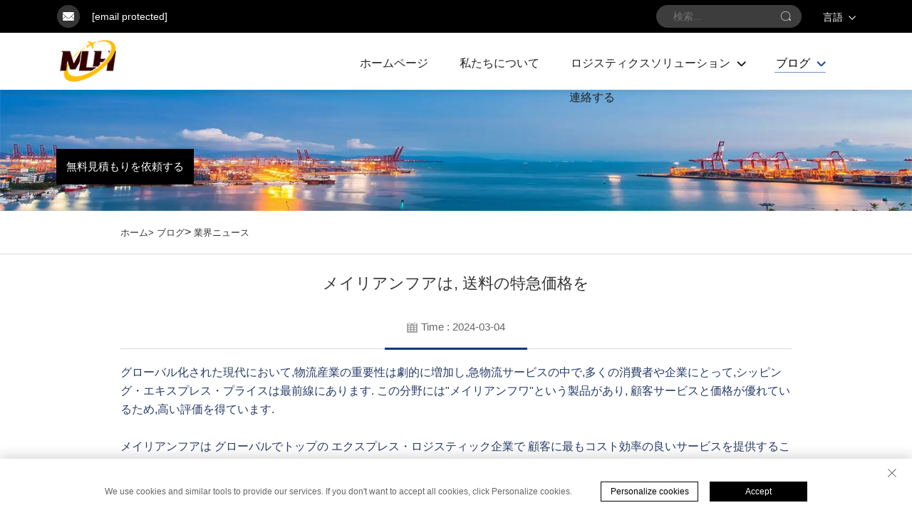

--- FILE ---
content_type: text/html; charset=utf-8
request_url: https://www.mlh-logistics.com/ja/meilianhua-gives-unmatched-shipping-express-price
body_size: 10735
content:
<!DOCTYPE html PUBLIC "-//W3C//DTD XHTML 1.0 Transitional//EN" "http://www.w3.org/TR/xhtml1/DTD/xhtml1-transitional.dtd">
<html xmlns="http://www.w3.org/1999/xhtml" lang="ja">
  <head>
<meta http-equiv="Content-Type" content="text/html;charset=UTF-8">
<meta name="referrer" content="no-referrer-when-downgrade">
    <!-- Google Tag Manager -->
    
    <!-- End Google Tag Manager -->
    <meta content="text/html; charset=utf-8" http-equiv="Content-Type">
    <meta name="viewport" content="width=device-width, initial-scale=1.0, maximum-scale=1.0, user-scalable=no">
    <meta http-equiv="X-UA-Compatible" content="IE=edge,chrome=1">
    <meta http-equiv="X-UA-Compatible" content="IE=10">
    <title>メイリアンフアは, 送料の特急価格を</title>
    <meta name="keywords" content="配送速達料金">
    <meta name="description" content="Meilianhuaの配送エクスプレス価格戦略は、競争力のある価格でパッケージの迅速かつ安全な配達を確保し、物流ソリューションにとって良い選択肢となっています。">
    <link rel="shortcut icon" href="https://shopcdnpro.grainajz.com/template/660_660_new_guanxing_69_showlistv3/images/favicon.png">
    <link rel="stylesheet" type="text/css" href="https://shopcdnpro.grainajz.com/template/660_660_new_guanxing_69_showlistv3/css/public.css">
    <link rel="stylesheet" type="text/css" href="https://shopcdnpro.grainajz.com/template/660_660_new_guanxing_69_showlistv3/css/article_read.css">
    <script defer type="text/javascript" src="https://shopcdnpro.grainajz.com/template/660_660_new_guanxing_69_showlistv3/js/jquery.js"></script>

  

<script>
    window.dataLayer = window.dataLayer || [];
    function gtag() { dataLayer.push(arguments); }

    // 1. 每个页面先默认 不同意追踪 及 不接受 cookie
    gtag('consent', 'default', {
        analytics_storage: 'denied',
        ad_storage: 'denied',
        ad_user_data: 'denied',
        ad_personalization: 'denied',
        wait_for_update: 500, // wait for an update signal to overwrite, if any. (for waiting CMP)
        region: [
            'AT', 'BE', 'BG', 'CY', 'CZ', 'DE', 'DK', 'EE', 'ES', 'FI', 'FR', 'GR', 'HR', 'HU', 'IE', 'IS', 'IT', 'LI', 'LT', 'LU', 'LV', 'MT', 'NL', 'NO', 'PL', 'PT', 'RO', 'SE', 'SI', 'SK'
        ] // apply default to specific regions only
    });

    // 1.a 其它可选的设置
    gtag('set', 'url_passthrough', true); // improve tracking via querystring info when consent is denied
    gtag('set', 'ads_data_redaction', true); // further remove ads click info when ad_storage is denied
</script>

<script>
    // 2. 根据用户之前是否同意的选项 在每个页面自动触发 代码同意追踪 及 cookie
    if (localStorage['gtag.consent.option'] !== undefined) {
        const option = JSON.parse(localStorage['gtag.consent.option']);
        gtag('consent', 'update', option);
    }
</script>


<script>
    // 按钮的代码 给用户 同意 cookie
    document.addEventListener('click', function (e) {
        const btnAcceptCookie = e.target.closest('.cookie-policy__accept-button'); //同意按钮
        if (btnAcceptCookie === null) return;

        const option = {
            'analytics_storage': 'granted',
            'ad_storage': 'granted',
            'ad_user_data': 'granted',
            'ad_personalization': 'granted'
        };
        gtag('consent', 'update', option);

        // 3. 保存并记录用户是否同意的选项 以便下一页面自动选择是否同意 cookie
        localStorage['gtag.consent.option'] = JSON.stringify(option);
    });
</script>

<link rel="canonical" href="https://www.mlh-logistics.com/meilianhua-gives-unmatched-shipping-express-price">
<link rel="alternate" hreflang="x-default" href="https://www.mlh-logistics.com/meilianhua-gives-unmatched-shipping-express-price">
<link rel="alternate" hreflang="en" href="https://www.mlh-logistics.com/meilianhua-gives-unmatched-shipping-express-price">
<link rel="alternate" hreflang="ar" href="https://www.mlh-logistics.com/ar/meilianhua-gives-unmatched-shipping-express-price">
<link rel="alternate" hreflang="bg" href="https://www.mlh-logistics.com/bg/meilianhua-gives-unmatched-shipping-express-price">
<link rel="alternate" hreflang="hr" href="https://www.mlh-logistics.com/hr/meilianhua-gives-unmatched-shipping-express-price">
<link rel="alternate" hreflang="cs" href="https://www.mlh-logistics.com/cs/meilianhua-gives-unmatched-shipping-express-price">
<link rel="alternate" hreflang="da" href="https://www.mlh-logistics.com/da/meilianhua-gives-unmatched-shipping-express-price">
<link rel="alternate" hreflang="nl" href="https://www.mlh-logistics.com/nl/meilianhua-gives-unmatched-shipping-express-price">
<link rel="alternate" hreflang="fi" href="https://www.mlh-logistics.com/fi/meilianhua-gives-unmatched-shipping-express-price">
<link rel="alternate" hreflang="fr" href="https://www.mlh-logistics.com/fr/meilianhua-gives-unmatched-shipping-express-price">
<link rel="alternate" hreflang="de" href="https://www.mlh-logistics.com/de/meilianhua-gives-unmatched-shipping-express-price">
<link rel="alternate" hreflang="el" href="https://www.mlh-logistics.com/el/meilianhua-gives-unmatched-shipping-express-price">
<link rel="alternate" hreflang="hi" href="https://www.mlh-logistics.com/hi/meilianhua-gives-unmatched-shipping-express-price">
<link rel="alternate" hreflang="it" href="https://www.mlh-logistics.com/it/meilianhua-gives-unmatched-shipping-express-price">
<link rel="alternate" hreflang="ja" href="https://www.mlh-logistics.com/ja/meilianhua-gives-unmatched-shipping-express-price">
<link rel="alternate" hreflang="ko" href="https://www.mlh-logistics.com/ko/meilianhua-gives-unmatched-shipping-express-price">
<link rel="alternate" hreflang="no" href="https://www.mlh-logistics.com/no/meilianhua-gives-unmatched-shipping-express-price">
<link rel="alternate" hreflang="pl" href="https://www.mlh-logistics.com/pl/meilianhua-gives-unmatched-shipping-express-price">
<link rel="alternate" hreflang="pt" href="https://www.mlh-logistics.com/pt/meilianhua-gives-unmatched-shipping-express-price">
<link rel="alternate" hreflang="ro" href="https://www.mlh-logistics.com/ro/meilianhua-gives-unmatched-shipping-express-price">
<link rel="alternate" hreflang="ru" href="https://www.mlh-logistics.com/ru/meilianhua-gives-unmatched-shipping-express-price">
<link rel="alternate" hreflang="es" href="https://www.mlh-logistics.com/es/meilianhua-gives-unmatched-shipping-express-price">
<link rel="alternate" hreflang="sv" href="https://www.mlh-logistics.com/sv/meilianhua-gives-unmatched-shipping-express-price">
<link rel="alternate" hreflang="he" href="https://www.mlh-logistics.com/iw/meilianhua-gives-unmatched-shipping-express-price">
<link rel="alternate" hreflang="id" href="https://www.mlh-logistics.com/id/meilianhua-gives-unmatched-shipping-express-price">
<link rel="alternate" hreflang="lv" href="https://www.mlh-logistics.com/lv/meilianhua-gives-unmatched-shipping-express-price">
<link rel="alternate" hreflang="lt" href="https://www.mlh-logistics.com/lt/meilianhua-gives-unmatched-shipping-express-price">
<link rel="alternate" hreflang="sr" href="https://www.mlh-logistics.com/sr/meilianhua-gives-unmatched-shipping-express-price">
<link rel="alternate" hreflang="sk" href="https://www.mlh-logistics.com/sk/meilianhua-gives-unmatched-shipping-express-price">
<link rel="alternate" hreflang="sl" href="https://www.mlh-logistics.com/sl/meilianhua-gives-unmatched-shipping-express-price">
<link rel="alternate" hreflang="uk" href="https://www.mlh-logistics.com/uk/meilianhua-gives-unmatched-shipping-express-price">
<link rel="alternate" hreflang="vi" href="https://www.mlh-logistics.com/vi/meilianhua-gives-unmatched-shipping-express-price">
<link rel="alternate" hreflang="sq" href="https://www.mlh-logistics.com/sq/meilianhua-gives-unmatched-shipping-express-price">
<link rel="alternate" hreflang="et" href="https://www.mlh-logistics.com/et/meilianhua-gives-unmatched-shipping-express-price">
<link rel="alternate" hreflang="hu" href="https://www.mlh-logistics.com/hu/meilianhua-gives-unmatched-shipping-express-price">
<link rel="alternate" hreflang="th" href="https://www.mlh-logistics.com/th/meilianhua-gives-unmatched-shipping-express-price">
<link rel="alternate" hreflang="tr" href="https://www.mlh-logistics.com/tr/meilianhua-gives-unmatched-shipping-express-price">
<link rel="alternate" hreflang="fa" href="https://www.mlh-logistics.com/fa/meilianhua-gives-unmatched-shipping-express-price">
<link rel="alternate" hreflang="ms" href="https://www.mlh-logistics.com/ms/meilianhua-gives-unmatched-shipping-express-price">
<link rel="alternate" hreflang="ga" href="https://www.mlh-logistics.com/ga/meilianhua-gives-unmatched-shipping-express-price">
<link rel="alternate" hreflang="mk" href="https://www.mlh-logistics.com/mk/meilianhua-gives-unmatched-shipping-express-price">
      <style>
        .h1 {
          font-size: 36px;
          font-weight: 700;
          color: var(--title-text-color, #000);
          font-family: var(--title-font-family);
        }
        @media only screen and (max-width: 767px) {
          .h1 {
            font-size: 22px;
          }
        }
      </style>
    
    
    
    
      <!-- Google Tag Manager -->
      <script>(function(w,d,s,l,i){w[l]=w[l]||[];w[l].push({'gtm.start':
      new Date().getTime(),event:'gtm.js'});var f=d.getElementsByTagName(s)[0],
      j=d.createElement(s),dl=l!='dataLayer'?'&l='+l:'';j.async=true;j.src=
      'https://www.googletagmanager.com/gtm.js?id='+i+dl;f.parentNode.insertBefore(j,f);
      })(window,document,'script','dataLayer','GTM-PB38WBSP');</script>
      <!-- End Google Tag Manager -->
    
    
    <script>
      var gtmTimeCount = new Date().getTime();
      function getTimeZone() {
        var ot = -new Date().getTimezoneOffset() / 60;
        var tz;
        if (ot >= 0) {
          tz = 'UTC+' + ot;
        } else {
          tz = 'UTC' + ot;
        }
        return tz;
      }
      function trackError(params) {
        params.userAgent = (typeof navigator !== 'undefined' && navigator.userAgent) || 'unknown';
        params.platform = (typeof navigator !== 'undefined' && navigator.platform) || 'unknown';
        params.window = (typeof window !== 'undefined' && window.innerWidth + 'x' + window.innerHeight) || 'unknown';
        params.timeZone = getTimeZone();
        params.costTime = new Date().getTime() - gtmTimeCount;
        fetch(
          'https://shops-event.datasanalytics.com/' +
            window.location.host +
            window.location.pathname +
            window.location.search,
          {
            method: 'POST',
            mode: 'cors',
            headers: {
              'Content-Type': 'application/json',
            },
            body: JSON.stringify(params),
          },
        ).catch((error) => {
          console.log('errorTrack', error);
        });
      }
      try {
        // 存储数据到 localStorage，并设置有效期
        function setLocalStorageWithExpiry(key, value, ttlDays = 7) {
          const expiryDate = new Date().getTime() + ttlDays * 24 * 60 * 60 * 1000; // ttlDays 转为毫秒
          const data = {
            value: value,
            expiry: expiryDate,
          };
          localStorage.setItem(key, JSON.stringify(data));
        }
        // 从 localStorage 获取数据，如果已过期则删除该项
        function getLocalStorageWithExpiry(key) {
          try {
            const item = localStorage.getItem(key);
            if (!item) return null; // 如果没有数据，返回 null
            const parsedItem = JSON.parse(item);
            const currentTime = new Date().getTime();
            // 如果缓存数据过期，则删除并返回 null
            if (currentTime > parsedItem.expiry) {
              localStorage.removeItem(key);
              return null;
            }
            return parsedItem.value;
          } catch (error) {
            console.log(error);
            return null;
          }
        }
        var _paq = (window._paq = window._paq || []);
        var xm_gclid =
          window.location.search &&
          (new URLSearchParams(window.location.search).get('gadid') ||
            new URLSearchParams(window.location.search).get('gclid'));
        if (xm_gclid) {
          setLocalStorageWithExpiry('XM_TRACE_AD', xm_gclid);
          var domain = window.location.hostname;
          var searchParams = new URLSearchParams();
          searchParams.set('gclid', xm_gclid);
          searchParams.set('domain', domain);
          var url = 'https://cms.xiaoman.cn/shop-api/External/Gclid?' + searchParams.toString();
          fetch(url, { method: 'GET' });
        }
        /* tracker methods like "setCustomDimension" should be called before "trackPageView" */
        var parseCookie = (value) =>
          value
            .split(';')
            .map((v) => v.split('='))
            .reduce((acc, v) => {
              acc[decodeURIComponent(v[0].trim())] = decodeURIComponent(
                (v[1] || '').trim(),
              );
              return acc;
            }, {});
        var gclid =
          xm_gclid ||
          parseCookie(document.cookie).gclid ||
          getLocalStorageWithExpiry('XM_TRACE_AD');
        if (gclid) {
          _paq.push([
            'setCustomDimension',
            (customDimensionId = 4),
            (customDimensionValue = gclid),
          ]);
        }
        _paq.push(['setDocumentTitle', document.domain + '/' + document.title]);
        _paq.push(['setCookieDomain', '*.mlh-logistics.com']);
        _paq.push(['trackPageView']);
        _paq.push(['enableLinkTracking']);
      
        var u = 'https://matomo.datasanalytics.com/';
        _paq.push(['setTrackerUrl', u + 'matomo.php']);
        _paq.push(['setSiteId', '318']);
      
        (function (w, d, s, l, i) {
          w[l] = w[l] || [];
          w[l].push({ 'gtm.start': new Date().getTime(), event: 'gtm.js' });
          var f = d.getElementsByTagName(s)[0],
            j = d.createElement(s),
            dl = l != 'dataLayer' ? '&l=' + l : '';
          j.async = true;
          j.src = 'https://www.googletagmanager.com/gtm.js?id=' + i + dl;
      
          j.onload = () => {
            console.log('mtm-sdk-load-track-success');
          };
          j.onerror = (e) => {
            trackError({
              type: 'MTM_SDK_LOAD_TRACK',
              src: 'https://www.googletagmanager.com/gtm.js?id=' + i + dl,
              code: -1004,
              errorSrc: (e && e.target && e.target.src) || '',
            });
            console.error('mtm-sdk-load-track-error');
          };
      
          f.parentNode.insertBefore(j, f);
      
          window.addEventListener('DOMContentLoaded', function () {
            function checkMtmScript() {
              try {
                var scripts = document.getElementsByTagName('script');
                var found = false;
                for (var i = 0; i < scripts.length; i++) {
                  var src = scripts[i].src || '';
                  if (
                    src.indexOf('/tpl-common/common/js/matomo.js') !== -1 ||
                    src.indexOf('dataLayerShops') !== -1
                  ) {
                    found = true;
                    break;
                  }
                }
                if (!found) {
                  trackError({
                    type: 'MTM_SDK_LOAD_TRACK',
                    src: '',
                    code: -1007,
                  });
                }
              } catch (error) {
                console.log(error);
              }
            }
            checkMtmScript();
          });
        })(window, document, 'script', 'dataLayerShops', 'GTM-W6P22J4W');
      } catch (error) {
        console.error('mtm-sdk-load-track-error', error);
        trackError({
          type: 'MTM_SDK_LOAD_TRACK',
          code: -1008,
          error: error,
        });
      }
      
      </script>
    
  </head>

  <body oncontextmenu="return false" onselectstart="return false">
      <!-- Google Tag Manager (noscript) -->
      <noscript><iframe src="https://www.googletagmanager.com/ns.html?id=GTM-PB38WBSP" height="0" width="0" style="display:none;visibility:hidden"></iframe></noscript>
      <!-- End Google Tag Manager (noscript) -->
    
  <!-- Google Tag Manager (noscript) -->
  
  <!-- End Google Tag Manager (noscript) -->

    
    <link rel="stylesheet" type="text/css" href="https://shopcdnpro.grainajz.com/template/660_660_new_guanxing_69_showlistv3/css/form.css">
<link rel="stylesheet" type="text/css" href="https://shopcdnpro.grainajz.com/template/660_660_new_guanxing_69_showlistv3/components/head/index.css">




<section class="head-top-guanxiang">
  <div class="container wp">
    <div class="head-fl">
      <span>
      <a href="/cdn-cgi/l/email-protection#e0889581a08187858e94cd9388899090898e87ce838f8d">
        <img src="https://shopcdnpro.grainajz.com/template/660_660_new_guanxing_69_showlistv3/components/head/pics/ico-email.png" alt="email">
        <b><span class="__cf_email__" data-cfemail="620a1703220305070c164f110a0b12120b0c054c010d0f">[email&#160;protected]</span></b>
        </a>
      </span>
    </div>
    <div class="head-fr">
      
      <div class="head-searchbg search-box-only">
        <form method="post" action="javascript:void(0)">
          <input type="hidden" name="type" value="product">
          <input type="text" name="keys" placeholder="検索...">
          <button type="submit" aria-label="submit" class="submit_btn"></button>
        </form>
      </div>
    
      <div class="lang-show-guanxiang">
        
        <!--<a
          class="show-current"
          href="https://www.mlh-logistics.com/en/Industry-news"
          aria-label="en">
          <img src="https://shopcdnpro.grainajz.com/template/40_flag/flag/en.png" alt="EN">
          <span>Language</span>
        </a>-->
         <div class="show-current">
          <span>言語</span>
        </div>
        <div class="lang-hide language-switch">
          
            <a href="https://www.mlh-logistics.com/Industry-news" data-lang="en" aria-label="en" rel="nofollow">
              <img src="https://shopcdnpro.grainajz.com/template/40_flag/flag/en.png" alt="en"><span>EN</span>
            </a>
          
            <a href="https://www.mlh-logistics.com/ar/Industry-news" data-lang="ar" aria-label="ar" rel="nofollow">
              <img src="https://shopcdnpro.grainajz.com/template/40_flag/flag/ar.png" alt="ar"><span>AR</span>
            </a>
          
            <a href="https://www.mlh-logistics.com/bg/Industry-news" data-lang="bg" aria-label="bg" rel="nofollow">
              <img src="https://shopcdnpro.grainajz.com/template/40_flag/flag/bg.png" alt="bg"><span>BG</span>
            </a>
          
            <a href="https://www.mlh-logistics.com/hr/Industry-news" data-lang="hr" aria-label="hr" rel="nofollow">
              <img src="https://shopcdnpro.grainajz.com/template/40_flag/flag/hr.png" alt="hr"><span>HR</span>
            </a>
          
            <a href="https://www.mlh-logistics.com/cs/Industry-news" data-lang="cs" aria-label="cs" rel="nofollow">
              <img src="https://shopcdnpro.grainajz.com/template/40_flag/flag/cs.png" alt="cs"><span>CS</span>
            </a>
          
            <a href="https://www.mlh-logistics.com/da/Industry-news" data-lang="da" aria-label="da" rel="nofollow">
              <img src="https://shopcdnpro.grainajz.com/template/40_flag/flag/da.png" alt="da"><span>DA</span>
            </a>
          
            <a href="https://www.mlh-logistics.com/nl/Industry-news" data-lang="nl" aria-label="nl" rel="nofollow">
              <img src="https://shopcdnpro.grainajz.com/template/40_flag/flag/nl.png" alt="nl"><span>NL</span>
            </a>
          
            <a href="https://www.mlh-logistics.com/fi/Industry-news" data-lang="fi" aria-label="fi" rel="nofollow">
              <img src="https://shopcdnpro.grainajz.com/template/40_flag/flag/fi.png" alt="fi"><span>FI</span>
            </a>
          
            <a href="https://www.mlh-logistics.com/fr/Industry-news" data-lang="fr" aria-label="fr" rel="nofollow">
              <img src="https://shopcdnpro.grainajz.com/template/40_flag/flag/fr.png" alt="fr"><span>FR</span>
            </a>
          
            <a href="https://www.mlh-logistics.com/de/Industry-news" data-lang="de" aria-label="de" rel="nofollow">
              <img src="https://shopcdnpro.grainajz.com/template/40_flag/flag/de.png" alt="de"><span>DE</span>
            </a>
          
            <a href="https://www.mlh-logistics.com/el/Industry-news" data-lang="el" aria-label="el" rel="nofollow">
              <img src="https://shopcdnpro.grainajz.com/template/40_flag/flag/el.png" alt="el"><span>EL</span>
            </a>
          
            <a href="https://www.mlh-logistics.com/hi/Industry-news" data-lang="hi" aria-label="hi" rel="nofollow">
              <img src="https://shopcdnpro.grainajz.com/template/40_flag/flag/hi.png" alt="hi"><span>HI</span>
            </a>
          
            <a href="https://www.mlh-logistics.com/it/Industry-news" data-lang="it" aria-label="it" rel="nofollow">
              <img src="https://shopcdnpro.grainajz.com/template/40_flag/flag/it.png" alt="it"><span>IT</span>
            </a>
          
            <a href="https://www.mlh-logistics.com/ja/Industry-news" data-lang="ja" aria-label="ja" rel="nofollow">
              <img src="https://shopcdnpro.grainajz.com/template/40_flag/flag/ja.png" alt="ja"><span>JA</span>
            </a>
          
            <a href="https://www.mlh-logistics.com/ko/Industry-news" data-lang="ko" aria-label="ko" rel="nofollow">
              <img src="https://shopcdnpro.grainajz.com/template/40_flag/flag/ko.png" alt="ko"><span>KO</span>
            </a>
          
            <a href="https://www.mlh-logistics.com/no/Industry-news" data-lang="no" aria-label="no" rel="nofollow">
              <img src="https://shopcdnpro.grainajz.com/template/40_flag/flag/no.png" alt="no"><span>NO</span>
            </a>
          
            <a href="https://www.mlh-logistics.com/pl/Industry-news" data-lang="pl" aria-label="pl" rel="nofollow">
              <img src="https://shopcdnpro.grainajz.com/template/40_flag/flag/pl.png" alt="pl"><span>PL</span>
            </a>
          
            <a href="https://www.mlh-logistics.com/pt/Industry-news" data-lang="pt" aria-label="pt" rel="nofollow">
              <img src="https://shopcdnpro.grainajz.com/template/40_flag/flag/pt.png" alt="pt"><span>PT</span>
            </a>
          
            <a href="https://www.mlh-logistics.com/ro/Industry-news" data-lang="ro" aria-label="ro" rel="nofollow">
              <img src="https://shopcdnpro.grainajz.com/template/40_flag/flag/ro.png" alt="ro"><span>RO</span>
            </a>
          
            <a href="https://www.mlh-logistics.com/ru/Industry-news" data-lang="ru" aria-label="ru" rel="nofollow">
              <img src="https://shopcdnpro.grainajz.com/template/40_flag/flag/ru.png" alt="ru"><span>RU</span>
            </a>
          
            <a href="https://www.mlh-logistics.com/es/Industry-news" data-lang="es" aria-label="es" rel="nofollow">
              <img src="https://shopcdnpro.grainajz.com/template/40_flag/flag/es.png" alt="es"><span>ES</span>
            </a>
          
            <a href="https://www.mlh-logistics.com/sv/Industry-news" data-lang="sv" aria-label="sv" rel="nofollow">
              <img src="https://shopcdnpro.grainajz.com/template/40_flag/flag/sv.png" alt="sv"><span>SV</span>
            </a>
          
            <a href="https://www.mlh-logistics.com/iw/Industry-news" data-lang="iw" aria-label="iw" rel="nofollow">
              <img src="https://shopcdnpro.grainajz.com/template/40_flag/flag/iw.png" alt="iw"><span>IW</span>
            </a>
          
            <a href="https://www.mlh-logistics.com/id/Industry-news" data-lang="id" aria-label="id" rel="nofollow">
              <img src="https://shopcdnpro.grainajz.com/template/40_flag/flag/id.png" alt="id"><span>ID</span>
            </a>
          
            <a href="https://www.mlh-logistics.com/lv/Industry-news" data-lang="lv" aria-label="lv" rel="nofollow">
              <img src="https://shopcdnpro.grainajz.com/template/40_flag/flag/lv.png" alt="lv"><span>LV</span>
            </a>
          
            <a href="https://www.mlh-logistics.com/lt/Industry-news" data-lang="lt" aria-label="lt" rel="nofollow">
              <img src="https://shopcdnpro.grainajz.com/template/40_flag/flag/lt.png" alt="lt"><span>LT</span>
            </a>
          
            <a href="https://www.mlh-logistics.com/sr/Industry-news" data-lang="sr" aria-label="sr" rel="nofollow">
              <img src="https://shopcdnpro.grainajz.com/template/40_flag/flag/sr.png" alt="sr"><span>SR</span>
            </a>
          
            <a href="https://www.mlh-logistics.com/sk/Industry-news" data-lang="sk" aria-label="sk" rel="nofollow">
              <img src="https://shopcdnpro.grainajz.com/template/40_flag/flag/sk.png" alt="sk"><span>SK</span>
            </a>
          
            <a href="https://www.mlh-logistics.com/sl/Industry-news" data-lang="sl" aria-label="sl" rel="nofollow">
              <img src="https://shopcdnpro.grainajz.com/template/40_flag/flag/sl.png" alt="sl"><span>SL</span>
            </a>
          
            <a href="https://www.mlh-logistics.com/uk/Industry-news" data-lang="uk" aria-label="uk" rel="nofollow">
              <img src="https://shopcdnpro.grainajz.com/template/40_flag/flag/uk.png" alt="uk"><span>UK</span>
            </a>
          
            <a href="https://www.mlh-logistics.com/vi/Industry-news" data-lang="vi" aria-label="vi" rel="nofollow">
              <img src="https://shopcdnpro.grainajz.com/template/40_flag/flag/vi.png" alt="vi"><span>VI</span>
            </a>
          
            <a href="https://www.mlh-logistics.com/sq/Industry-news" data-lang="sq" aria-label="sq" rel="nofollow">
              <img src="https://shopcdnpro.grainajz.com/template/40_flag/flag/sq.png" alt="sq"><span>SQ</span>
            </a>
          
            <a href="https://www.mlh-logistics.com/et/Industry-news" data-lang="et" aria-label="et" rel="nofollow">
              <img src="https://shopcdnpro.grainajz.com/template/40_flag/flag/et.png" alt="et"><span>ET</span>
            </a>
          
            <a href="https://www.mlh-logistics.com/hu/Industry-news" data-lang="hu" aria-label="hu" rel="nofollow">
              <img src="https://shopcdnpro.grainajz.com/template/40_flag/flag/hu.png" alt="hu"><span>HU</span>
            </a>
          
            <a href="https://www.mlh-logistics.com/th/Industry-news" data-lang="th" aria-label="th" rel="nofollow">
              <img src="https://shopcdnpro.grainajz.com/template/40_flag/flag/th.png" alt="th"><span>TH</span>
            </a>
          
            <a href="https://www.mlh-logistics.com/tr/Industry-news" data-lang="tr" aria-label="tr" rel="nofollow">
              <img src="https://shopcdnpro.grainajz.com/template/40_flag/flag/tr.png" alt="tr"><span>TR</span>
            </a>
          
            <a href="https://www.mlh-logistics.com/fa/Industry-news" data-lang="fa" aria-label="fa" rel="nofollow">
              <img src="https://shopcdnpro.grainajz.com/template/40_flag/flag/fa.png" alt="fa"><span>FA</span>
            </a>
          
            <a href="https://www.mlh-logistics.com/ms/Industry-news" data-lang="ms" aria-label="ms" rel="nofollow">
              <img src="https://shopcdnpro.grainajz.com/template/40_flag/flag/ms.png" alt="ms"><span>MS</span>
            </a>
          
            <a href="https://www.mlh-logistics.com/ga/Industry-news" data-lang="ga" aria-label="ga" rel="nofollow">
              <img src="https://shopcdnpro.grainajz.com/template/40_flag/flag/ga.png" alt="ga"><span>GA</span>
            </a>
          
            <a href="https://www.mlh-logistics.com/mk/Industry-news" data-lang="mk" aria-label="mk" rel="nofollow">
              <img src="https://shopcdnpro.grainajz.com/template/40_flag/flag/mk.png" alt="mk"><span>MK</span>
            </a>
          
        </div>
      </div>
    </div>
  </div>
</section>
<!-- mobile -->
<header class="mobile-height-guanxiang"><meta http-equiv="Content-Type" content="text/html;charset=UTF-8">
  <div class="mobile-nav-guanxiang">
    <div class="m-navcenter">
      <a href="/ja/" aria-label="home">
        <img src="https://shopcdnpro.grainajz.com/category/350080/660/d172a0e608aa08f019ecda68ea0a8c3d/MLH-LOGO-100.png" alt="深セン市美蓮花国際貨運代理有限公司">
      </a>
    </div>
    <div class="m-navright">
      <div class="m-navtap">
        <div class="m-navico-guanxiang">
          <img src="https://shopcdnpro.grainajz.com/template/660_660_new_guanxing_69_showlistv3/components/head/pics/mobile-nav.png" alt="深セン市美蓮花国際貨運代理有限公司">
        </div>
      </div>
      <div class="href cd-popup-trigger">
        <a href="javascript:void(0);">お見積りを取得</a>
      </div>
    </div>
  </div>
</header>
<div class="m-navlist-guanxiang">
  <h2 class=" h1">
    <a aria-label="home" href="/ja/">
      <img src="https://shopcdnpro.grainajz.com/category/350080/660/d172a0e608aa08f019ecda68ea0a8c3d/MLH-LOGO-100.png" alt="深セン市美蓮花国際貨運代理有限公司">
    </a>
    <span>×</span>
  </h2>
  
    
      <div class="m-navlistcon">
        <span>
          <a href="/ja/About-us">私たちについて</a>
        </span>
      </div>
    
  
    
      <div class="m-navlistcon">
        <span class="m-xiala-guanxiang">
          <a>ロジスティクスソリューション</a>
          <i><img src="https://shopcdnpro.grainajz.com/template/660_660_new_guanxing_69_showlistv3/components/head/pics/down.png" alt="down"></i>
        </span>
        <ul>
          
            <li>
              <a href="/ja/Express">急行</a>
            </li>
          
            <li>
              <a href="/ja/Multimodal-transport">マルチモード輸送</a>
            </li>
          
            <li>
              <a href="/ja/Fcl">FCL</a>
            </li>
          
            <li>
              <a href="/ja/Storage">収納</a>
            </li>
          
        </ul>
      </div>
    
  
    
      <div class="m-navlistcon">
        <span class="m-xiala-guanxiang">
          <a class="on">ブログ</a>
          <i><img src="https://shopcdnpro.grainajz.com/template/660_660_new_guanxing_69_showlistv3/components/head/pics/down.png" alt="down"></i>
        </span>
        <ul>
          
            <li>
              <a href="/ja/Company-news">企業ニュース</a>
            </li>
          
            <li>
              <a href="/ja/Industry-news" class="on">業界ニュース</a>
            </li>
          
        </ul>
      </div>
    
  
    
      <div class="m-navlistcon">
        <span>
          <a href="/ja/Contact-us">連絡する</a>
        </span>
      </div>
    
  
</div>
<!-- 询盘弹出 -->
<div class="cd-popup">
  <div class="div_info crm-form">
    <a href="#" aria-label="close" class="cd-popup-close img-replace">×</a>
    <h3>お問い合わせ</h3>
    <form>
      <input type="hidden" value="" id="pagetitle" name="pagetitle">
      <input type="hidden" class="siteId" name="siteId" value="TqJNFyN6a8JoRW1%2FwDLtdg%3D%3D">
      <input type="hidden" class="clientId" name="clientId" value="78iJlqBecw39FZdZQ1hw4w%3D%3D">
      <div class="input-position">
        <input type="text" name="name" placeholder="名前">
      </div>
      <div class="input-position">
        <input type="email" name="email" placeholder="あなたのEメール *">
      </div>
      <div class="input-position">
        <textarea name="message" placeholder="私たちがよりよくあなたを支援できるよう、具体的な相談情報を提供してください ..."></textarea>
      </div>
      <button type="submit" class="create-form-submit">送信する</button>
    </form>
  </div>
</div>
<header class="header-height-guanxiang"><meta http-equiv="Content-Type" content="text/html;charset=UTF-8">
  <div class="header-guanxiang">
    <div class="container wp">
      <div class="head-logo">
        <a href="/ja/" aria-label="home">
          <img src="https://shopcdnpro.grainajz.com/category/350080/660/d172a0e608aa08f019ecda68ea0a8c3d/MLH-LOGO-100.png" alt="深セン市美蓮花国際貨運代理有限公司">
        </a>
      </div>
      <div class="head-nav-guanxiang">
        <ul>
         <li>
          <h3>
            <a href="/ja/">ホームページ</a>
           </h3>
          </li>
          
            
              <li>
                <h3>
                  <a href="/ja/About-us">私たちについて</a>
                </h3>
              </li>
            
          
            
              <li>
                <h3 class="down ">
                  <a href="/ja/Logistics-solutions">ロジスティクスソリューション</a>
                </h3>
                <div class="nav-slidedown">
                  
                    <a href="/ja/Express">急行</a>
                  
                    <a href="/ja/Multimodal-transport">マルチモード輸送</a>
                  
                    <a href="/ja/Fcl">FCL</a>
                  
                    <a href="/ja/Storage">収納</a>
                  
                </div>
              </li>
            
          
            
              <li>
                <h3 class="down  current ">
                  <a href="/ja/Blog">ブログ</a>
                </h3>
                <div class="nav-slidedown">
                  
                    <a href="/ja/Company-news">企業ニュース</a>
                  
                    <a href="/ja/Industry-news">業界ニュース</a>
                  
                </div>
              </li>
            
          
            
              <li>
                <h3>
                  <a href="/ja/Contact-us">連絡する</a>
                </h3>
              </li>
            
          
        </ul>
      </div>
      <div class="href">
        <a href="javascript:void(0);" class="cd-popup-trigger">無料見積もりを依頼する</a>
      </div>
    </div>
  </div>
</header>

<script data-cfasync="false" src="/cdn-cgi/scripts/5c5dd728/cloudflare-static/email-decode.min.js"></script><script defer type="text/javascript" src="https://shopcdnpro.grainajz.com/template/660_660_new_guanxing_69_showlistv3/js/form.js"></script>
<script defer type="text/javascript" src="https://shopcdnpro.grainajz.com/template/660_660_new_guanxing_69_showlistv3/components/head/index.js"></script>
    

    
    <link rel="stylesheet" type="text/css" href="https://shopcdnpro.grainajz.com/template/660_660_new_guanxing_69_showlistv3/components/guanxiang_sidebanner/index.css">

<section class="small-banner-guanxiang">
  <img src="https://shopcdnpro.grainajz.com/660/upload/sort/41f2732af0c0ab4ab4a6ab1deed1cdd63ac674e89d85a41cd96cb8f156856464.jpg" alt="業界ニュース">
</section>
<section class="crumbs-guanxiang">
  <div class="wp">
    <a href="/ja/" rel="nofollow">ホーム&gt;</a>
    
      
      
      <a href="/ja/Blog">ブログ</a>&gt;
    
    <a href="/ja/Industry-news">業界ニュース</a>
  </div>
</section>
    

    <div class="wp cl">
      <div class="newsnr">
        <h1>メイリアンフアは, 送料の特急価格を</h1>
        <div class="artInfo">
          <span class="time">Time : 2024-03-04</span>
          
        </div>
        <div class="myart">
          <p><span style="color: rgb(39, 59, 104); font-family: " public="" white-space:="" background-color:="">グローバル化された現代において,物流産業の重要性は劇的に増加し,急物流サービスの中で,多くの消費者や企業にとって,シッピング・エキスプレス・プライスは最前線にあります. この分野には"メイリアンフワ"という製品があり, 顧客サービスと価格が優れているため,高い評価を得ています. </span><br style="color: rgb(39, 59, 104); font-family: " public="" white-space:="" background-color:=""><br style="color: rgb(39, 59, 104); font-family: " public="" white-space:="" background-color:=""><span style="color: rgb(39, 59, 104); font-family: " public="" white-space:="" background-color:="">メイリアンフアは グローバルでトップの エクスプレス・ロジスティック企業で 顧客に最もコスト効率の良いサービスを提供することを目指しています 民間人や企業の両方が 荷物を迅速かつ安全で 最低コストで届けたいと 思っていることに 気づいています メイリアンフアは 常に最高品質で 最も効果的なソリューションを提供しようと努めています 同時に価格競争力があります </span><br style="color: rgb(39, 59, 104); font-family: " public="" white-space:="" background-color:=""><br style="color: rgb(39, 59, 104); font-family: " public="" white-space:="" background-color:=""><span style="color: rgb(39, 59, 104); font-family: " public="" white-space:="" background-color:="">計算する <a href="/ja/Logistics-solutions" target="_self" _href="https://www.mlh-logistics.com/Logistics-solutions" style="color: rgb(79, 129, 189); text-decoration: underline;"><span style="font-family: " public="" white-space:="" background-color:="" color:=""><strong>配送速達料金 </strong></span></a>荷物の重量,サイズ,目的地情報に基づいて 低コストを維持するために,私たちは,近代的な技術と管理システムを活用し,効率を向上させています. さらにメイリアンフアは,パッケージ追跡,保険,優先処理など,顧客からの異なる要求に応えるために,他の付加価値サービスを提供しています. </span><br style="color: rgb(39, 59, 104); font-family: " public="" white-space:="" background-color:=""><br style="color: rgb(39, 59, 104); font-family: " public="" white-space:="" background-color:=""><span style="color: rgb(39, 59, 104); font-family: " public="" white-space:="" background-color:="">メイリアンフアでは, 迅速な価格設定をすることで, 優れたサービス品質を保証します. 個人的な宅配業者を希望するか,ビジネスのための物流ソリューションを探しているかどうか, メイリアンフアはあなたの最良の選択です. 皆さんの協力により 明日も良くなるでしょう </span></p>
        </div>


        <div class="pnbar cl">
          <p>
            
              <a href="/ja/understanding-the-implications-of-us-road-freight-express" id="prev">
                <i class="qico qico-left2"></i>
                <span>道路貨物輸送の意味を理解する</span>
               </a>
            
          </p>
          <p>
            
              <a href="/ja/advantages-and-challenges-of-using-shipping-express-services" id="next">
                <span>快速運送の利用の利点と課題</span>
                <i class="qico qico-right2"></i>
              </a>
            
          </p>
        </div>


      </div>
    </div>
    <link rel="stylesheet" type="text/css" href="https://shopcdnpro.grainajz.com/template/660_660_new_guanxing_69_showlistv3/components/keyword/bootstrap.min.css">
<link rel="stylesheet" type="text/css" href="https://shopcdnpro.grainajz.com/template/660_660_new_guanxing_69_showlistv3/components/keyword/index.css">

<!-- 热门搜索 -->

    <section class="keyword-box">
      <div class="container">
        <h2>関連検索</h2>
        <ul>
            
            <li>
              <div class="section_title">
                <a href="/ja/dlp/freight-broker"><h2>貨物ブローカー</h2></a>
              </div>
            </li>  
            
            <li>
              <div class="section_title">
                <a href="/ja/dlp/shipping-freight"><h2>配送貨物</h2></a>
              </div>
            </li>  
            
            <li>
              <div class="section_title">
                <a href="/ja/dlp/international-logistics"><h2>国際物流</h2></a>
              </div>
            </li>  
            
            <li>
              <div class="section_title">
                <a href="/ja/dlp/multimodal-logistics"><h2>複合一貫物流</h2></a>
              </div>
            </li>  
            
            <li>
              <div class="section_title">
                <a href="/ja/dlp/freight-agent"><h2>貨物代理店</h2></a>
              </div>
            </li>  
            
            <li>
              <div class="section_title">
                <a href="/ja/dlp/shipping-express"><h2>配送エクスプレス</h2></a>
              </div>
            </li>  
            
            <li>
              <div class="section_title">
                <a href="/ja/dlp/freight-express"><h2>貨物エクスプレス</h2></a>
              </div>
            </li>  
            
            <li>
              <div class="section_title">
                <a href="/ja/dlp/cargo-shipping"><h2>貨物輸送</h2></a>
              </div>
            </li>  
            
            <li>
              <div class="section_title">
                <a href="/ja/dlp/special-line-freight"><h2>特別路線貨物</h2></a>
              </div>
            </li>  
            
        </ul>
      </div>
    </section>
  
    
    <link rel="stylesheet" type="text/css" href="https://shopcdnpro.grainajz.com/template/660_660_new_guanxing_69_showlistv3/components/foot/cookie-policy.css">
<link rel="stylesheet" type="text/css" href="https://shopcdnpro.grainajz.com/template/660_660_new_guanxing_69_showlistv3/css/form.css">
<link rel="stylesheet" type="text/css" href="https://shopcdnpro.grainajz.com/template/660_660_new_guanxing_69_showlistv3/components/foot/index.css">

<section class="gotop-guanxiang">
  <a href="javascript:void(0);" class="cd-popup-trigger">
    <img src="https://shopcdnpro.grainajz.com/template/660_660_new_guanxing_69_showlistv3/components/foot/pics/gotop-email.png" alt="email">
  </a>
  <a href="javascript:void(0);" id="goToTop">
    <img src="https://shopcdnpro.grainajz.com/template/660_660_new_guanxing_69_showlistv3/components/foot/pics/gotop.png" alt="goToTop">
  </a>


</section>
<!-- 底部 -->
<footer class="footer-guanxiang 22">
  <div class="container">
    <div class="foot-logo wpb">
      <div>
        <a href="/ja/" aria-label="home" style="display:block;">
          <img class="foot-logo-img" src="https://shopcdnpro.grainajz.com/category/350080/660/86376f0c58de847fce88c0d687cfa03e/be8242a9-3a9a-404c-95d3-faea19846904%2865%29.jpg" alt="深セン市美蓮花国際貨運代理有限公司">
        </a>
      </div>
      <div>
        <span>
          
            <a href="https://www.youtube.com/@MeilianhuaFreightAgency-yl4fk" aria-label="youtube">
              <img src="https://shopcdnpro.grainajz.com/1037/upload/ad/f556da93764c0fe32cc64c3940de3a6ac331a8de056e3f49fc704e085cc43299.png" alt="youtube">
            </a>
          
            <a href="https://www.facebook.com/MeilianhuaFreightAgency" aria-label="facebook">
              <img src="https://shopcdnpro.grainajz.com/1037/upload/ad/0cc7218e1468725eee5d104a046fc0cd0566ddb32790525efca22c13ecad77f4.png" alt="facebook">
            </a>
          
            <a href="https://www.linkedin.com/company/shenzhen-meilianhua-international-freight-agency" aria-label="linkedin">
              <img src="https://shopcdnpro.grainajz.com/1037/upload/ad/024c84c339cb5050a711eb60410fad27bbc6da38953d594808ed044274f7a64c.png" alt="linkedin">
            </a>
          
        </span>
      </div>
    </div>
    <div class="foot-con">
      <div>
        <h3>クイックリンク</h3>
        <ul>
          <li>
            <a href="/ja/" aria-label="home">ホームページ</a>
            
              <a href="/ja/About-us">私たちについて</a>
            
              <a href="/ja/Logistics-solutions">ロジスティクスソリューション</a>
            
              <a href="/ja/Blog">ブログ</a>
            
              <a href="/ja/Contact-us">連絡する</a>
            
          </li>
        </ul>
      </div>
      <div>
        <h3>ブログ</h3>
        <ul>
           
          <li>
              <a href="/ja/Company-news">会社のニュース</a>
          </li>
          <li>
              <a href="/ja/Industry-news">業界ニュース</a>
          </li>
        </ul>
      </div>
      <div class="newsletter">
        <h3>ニュースレターに登録する</h3>
        <p>当社のニュースレターに登録して、最新の業界ニュースやアップデート、チームからの洞察を受信してください。</p>
        <form method="post" action="javascript:void(0)" class="invite-form">
          <input type="email" name="email" placeholder="あなたのメールアドレス">
          <button type="submit" class="create-form-submit">購読する</button>
        </form>
      </div>
    </div>
    <div class="foot-txt">
      <p>著作権 © 2025 深セン市美蓮花国際貨運代理有限公司 すべての権利予約
        <a href="/ja/privacy" target="_blank" rel="nofollow">プライバシーポリシー</a>
      </p>
    </div>
  </div>
</footer>
<!-- 手机端底部 -->
<footer class="mobile-footer-guanxiang">
  <div class="mobile-foot">
    <a href="/ja/"><img src="https://shopcdnpro.grainajz.com/template/660_660_new_guanxing_69_showlistv3/images/mobile-ico01.png">ホームページ</a>
    
  </div>
</footer>

<input type="hidden" id="apiPath" value="https://cms.xiaoman.cn">
<input type="hidden" id="siteId" value="TqJNFyN6a8JoRW1%2FwDLtdg%3D%3D">
<input type="hidden" id="clientId" value="78iJlqBecw39FZdZQ1hw4w%3D%3D">
<input type="hidden" value="" id="pagetitle" name="pagetitle">

<script type="text/javascript" src="https://shopcdnpro.grainajz.com/template/660_660_new_guanxing_69_showlistv3/components/foot/cookies.js" defer></script>
<script type="text/javascript" src="https://shopcdnpro.grainajz.com/template/660_660_new_guanxing_69_showlistv3/components/foot/cookie-policy.js" defer></script>
<script defer type="text/javascript" src="https://shopcdnpro.grainajz.com/template/660_660_new_guanxing_69_showlistv3/js/form.js"></script>
<script defer type="text/javascript" src="https://shopcdnpro.grainajz.com/template/660_660_new_guanxing_69_showlistv3/components/foot/index.js"></script>




<script defer src="https://shopcdnpro.grainajz.com/js/eventTrack.js"></script>
    

  
    
        <script>
          window.addEventListener("load", function () {
            
            
    setTimeout(() => {
      const fragment = document.createDocumentFragment();
      ['https://shopcdnpro.grainajz.com/tpl-common/common/js/cookie-policy.js','//tfile.xiaoman.cn/okki/analyze.js?id=350080-13238-417227615'].forEach((u) => {
        
      if (u.includes('//tfile.xiaoman.cn/okki/analyze.js')) {
        window.okkiConfigs = window.okkiConfigs || [];
        window.__OKKI_SHOPS_CHAT_ENV__ = 'CMS-SHOPS';
        function okkiAdd() { okkiConfigs.push(arguments); };
        okkiAdd("analytics", { siteId: "350080-13238", gId: "417227615" });
      }
    
        const script = document.createElement('script');
        script.src = u;
        script.defer = true;
        fragment.appendChild(script);
      });

      document.body.appendChild(fragment);
    }, 2000);
  
          });
        </script>
      
    
    <script src="https://shopcdnpro.grainajz.com/tpl-common/common/js/okki.sen.837.js" defer></script>
    <script>
      window.addEventListener("DOMContentLoaded", function () {
        const userAgent = navigator.userAgent.toLowerCase();

        const isMobile = /iphone|ipod|android|ios|ipad|windows phone|mobile/i.test(userAgent);

        const deviceType = isMobile ? 'mobile' : 'pc';
        const host = window.location.host;
        const pathname = window.location.pathname;

        if (window.Sentry) {
          console.log('Sen init success');
          Sentry.init({
            dsn: 'https://ca254c5714ff4a723a1db3821caa9673@sen.xiaoman.cn/44',
            integrations: [Sentry.browserTracingIntegration()],
            environment: 'production',
            sampleRate: 0.1,
            tracesSampleRate: 0.1,
            beforeSendTransaction(event) {
              event.transaction = host;
              return event;
            },
            beforeSend(event) {
              event.transaction = host;
              if (host.includes('okkishop.site') || host === 'cms.xiaoman.cn'){
                return null;
              }
              return event;
            }
          });

          Sentry.setTag('site_id', 660);
          Sentry.setTag('client_id', 350080);
          Sentry.setTag('device_type', deviceType);
          Sentry.setTag("user_agent", navigator.userAgent);
          Sentry.setTag("host", host);
          Sentry.setTag("pathname", pathname);
        } else {
          console.log('Sen init fail');
        }
      });
    </script>
  
  <script defer src="https://static.cloudflareinsights.com/beacon.min.js/vcd15cbe7772f49c399c6a5babf22c1241717689176015" integrity="sha512-ZpsOmlRQV6y907TI0dKBHq9Md29nnaEIPlkf84rnaERnq6zvWvPUqr2ft8M1aS28oN72PdrCzSjY4U6VaAw1EQ==" data-cf-beacon='{"version":"2024.11.0","token":"460411878a3a4d4ea1411deda444f7d2","server_timing":{"name":{"cfCacheStatus":true,"cfEdge":true,"cfExtPri":true,"cfL4":true,"cfOrigin":true,"cfSpeedBrain":true},"location_startswith":null}}' crossorigin="anonymous"></script>
</body>
</html>


--- FILE ---
content_type: text/css
request_url: https://shopcdnpro.grainajz.com/template/660_660_new_guanxing_69_showlistv3/css/article_read.css
body_size: 744
content:
.container {
  display: -webkit-flex;
  display: flex;
  -webkit-justify-content: space-between;
  justify-content: space-between;
  -webkit-flex-wrap: wrap;
  flex-wrap: wrap;
}

/*滚动条整体粗细样式*/
::-webkit-scrollbar {
  /*高宽分别对应横竖滚动条的尺寸*/
  width: 8px;
  height: 8px;
}

/*滚动条里面小方块*/
::-webkit-scrollbar-thumb {
  border-radius: 10px !important;
  box-shadow: inset 0 0 5px rgba(0, 0, 0, 0.2) !important;
  /* 颜色 */
  /* background:#b6b6b6!important; */
  /* 线性渐变背景 */
  background: #18469d !important;
}

/*滚动条轨道*/
::-webkit-scrollbar-track {
  border-radius: 10px !important;
  background: #ededed !important;
}

.newsnr h1 {
  font-size: 22px;
  line-height: 1;
  margin: 30px 0 0;
  color: #333;
  text-align: center;
  font-family: Arial;
}

.newsnr .artInfo {
  padding: 15px 0 20px;
  border-bottom: 1px solid #D9D9D9;
  text-align: center;
  margin: 25px 0 0;
  position: relative;
}

.newsnr .artInfo::after {
  content: "";
  display: block;
  height: 3px;
  background: #0B3A7B;
  width: 200px;
  position: absolute;
  bottom: -2px;
  left: 50%;
  margin: 0 0 0 -100px;
  z-index: 1;
}

.newsnr .artInfo span {
  margin: 0 10px;
  line-height: 20px;
  display: inline-block;
  font-size: 15px;
  color: #666;
}

.newsnr .artInfo span.time {
  background: url(../images/time.png) no-repeat left center;
  padding: 0 0 0 20px;
}

.newsnr .artInfo span.hit {
  background: url(../images/hit.png) no-repeat left center;
  padding: 0 0 0 23px;
}

.myart {
  margin: 20px 0;
  line-height: 26px;
  font-size: 16px;
  color: #666;
}

.myart p {
  margin: 10px 0 0 0;
}

.pnbar {
  margin: 30px 0;
}

.pnbar p {
  float: left;
  width: 48%;
  line-height: 44px;
  height: 44px;
  background: #fff;
  border: 1px solid #D9D9D9;
  font-size: 16px;
  text-align: center;
  text-overflow: ellipsis;
  white-space: nowrap;
  overflow: hidden;
}

.pnbar p:last-child {
  float: right;
}

.pnbar p a {
  color: #666;
  padding: 0 10px;
  display: block;
  overflow: hidden;
}

.pnbar p a span{
	white-space: nowrap;
	text-overflow: ellipsis;
	max-width: 90%;
	display: inline-block;
	overflow: hidden;
	padding: 0 6px;
}

.pnbar p a i {
  color: #666;
  font-size: 12px;
  vertical-align: top;
  display: inline-block;
}

.pnbar p:hover a {
  color: #0B3A7B;
}

.pnbar p:hover a i {
  color: #0B3A7B;
}

@media screen and (max-width: 1280px) {
  .swiper-pagination-progressbar {
    width: 600px;
  }
}

@media screen and (max-width: 960px) {

	.swiper-pagination {
		margin-left: 0;
	}
 
  .swiper-pagination-progressbar {
    width: 160px;
  }
  
  .detail-input .div_info .input-position {
    width: 100%;
	}
}

--- FILE ---
content_type: text/css
request_url: https://shopcdnpro.grainajz.com/template/660_660_new_guanxing_69_showlistv3/components/head/index.css
body_size: 2174
content:
body {
	margin: 0 auto !important;
}

/*顶部*/
.head-top-guanxiang {
	position: relative;
	z-index: 15;
	width: 100%;
	height: 56px;
	background: var(--color-primary);
}

.mobile-height-guanxiang img {
	vertical-align: middle;
	-webkit-transition: 1s all;
	-moz-transition: 1s all;
	-ms-transition: 1s all;
	transition: 1s all;
}

/* 图片在当前行内的垂直位置 */
.head-top-guanxiang .container,
.header-height-guanxiang .container {
	width: 1400px;
	margin: 0 auto;
}

.head-top-guanxiang .wp,
.header-height-guanxiang .wp {
	display: -webkit-flex;
	display: flex;
	-webkit-justify-content: space-between;
	justify-content: space-between;
	-webkit-flex-wrap: wrap;
	flex-wrap: wrap;
}

.head-top-guanxiang .head-fl {
	line-height: 56px;
}

.head-top-guanxiang .head-fl span {
	margin-right: 20px;
}

.head-top-guanxiang .head-fl span img {
	margin-top: 10px;
	margin-right: 12px;
	vertical-align: top;
}

.head-top-guanxiang .head-fl span b {
	font-size: 16px;
	font-weight: 500;
	color: #fff;
}

.head-top-guanxiang .head-searchbg {
	float: left;
	width: 204px;
	height: 32px;
	margin-top: 11px;
	border-radius: 50px;
	background: rgba(255, 255, 255, 0.24);
}

.head-top-guanxiang .head-searchbg input {
	float: left;
	width: 160px;
	height: 32px;
	padding-left: 24px;
	font-size: 14px;
	color: #fff;
	border: none;
	outline: none;
	background: none;
	outline: none;
}

.head-top-guanxiang .head-searchbg button {
	float: right;
	width: 44px;
	height: 32px;
	background: url(./pics/search.png) no-repeat center 9px;
	border-top-right-radius: 16px;
	border-bottom-right-radius: 16px;
	outline: none;
}

.head-top-guanxiang .lang-show-guanxiang {
	position: relative;
	float: left;
	padding: 17px 0 15px 0;
}

.head-top-guanxiang .lang-show-guanxiang .show-current {
	padding-left: 30px;
}

.head-top-guanxiang .lang-show-guanxiang .show-current img {
	margin-right: 12px;
}

.head-top-guanxiang .lang-show-guanxiang .show-current span {
	display: inline-block;
	padding-right: 18px;
	margin-top: 2px;
	font-size: 14px;
	color: #fff;
	background: url(./pics/lan-down.png) no-repeat right center;
	vertical-align: top;
}

.head-top-guanxiang .lang-show-guanxiang .lang-hide {
	display: none;
	position: absolute;
	left: 0;
	top: 50px;
	z-index: 9;
	width: 120px;
	max-height: 400px;
	overflow-x: hidden;
	overflow-y: auto;
	padding: 5px 15px 15px 15px;
	background: #fff;
	box-shadow: 1px 3px 5px 2px rgba(0, 0, 0, 0.1);
}

.head-top-guanxiang .lang-show-guanxiang .lang-hide {
	margin-top: 5px;
}

.head-top-guanxiang .lang-show-guanxiang .lang-hide a {
	display: block;
	margin-top: 10px;
	font-size: 14px;
}

.head-top-guanxiang .lang-show-guanxiang .lang-hide a:hover {
	color: #2054b5;
}

.head-top-guanxiang .lang-show-guanxiang .lang-hide img {
	border-radius: 50%;
	margin-right: 10px;
}

.head-top-guanxiang .lang-show-guanxiang .lang-hide a:hover span {
	color: var(--color-primary);
}

.header-height-guanxiang {
	height: 90px;
}

.header-height-guanxiang .header-guanxiang {
	position: relative;
	width: 100%;
	height: 90px;
	background: #fff;
	z-index: 10;
	font-size: 0;
	box-shadow: 1px 2px 10px 2px rgba(0, 0, 0, 0.08);
}

.fixed {
	position: fixed !important;
	top: 0;
	z-index: 10 !important;
}

.header-height-guanxiang .head-logo {
	width: 16%;
	margin-top: 5px;
}

.header-height-guanxiang .head-logo a {
	display: block;
}

.header-height-guanxiang .head-logo img {
	max-width: 100px;
	/* aspect-ratio: 20/13; */
	margin-top: -10px;
}

.header-height-guanxiang .head-nav-guanxiang {
	/* width: 66%; */
	margin-top: 38px;
	text-align: center;
}

.header-height-guanxiang .head-nav-guanxiang ul {
	width: 100%;
}

.header-height-guanxiang .head-nav-guanxiang li {
	position: relative;
	display: inline-block;
	padding: 0 10px;
	height: 52px;
}

.header-height-guanxiang .head-nav-guanxiang li h3.down {
	padding-right: 20px;
	background: url(./pics/down.png) no-repeat right 7px;
	-webkit-transition: .3s all;
	-moz-transition: .3s all;
	-ms-transition: .3s all;
	transition: .3s all;
}

.header-height-guanxiang .head-nav-guanxiang li a {
	display: block;
	padding: 0 2px;
	font-size: 16px;
}

.header-height-guanxiang .head-nav-guanxiang li h3 a {
	color: var(--bg-color);
	font-family: 'Montserrat-Medium';
}

.header-height-guanxiang .head-nav-guanxiang li h3 a:hover {
	text-decoration: none;
}

.header-height-guanxiang .head-nav-guanxiang li h3:hover,
.head-nav-guanxiang li h3.current {
	border-bottom: 1px solid #7490c4;
}

.header-height-guanxiang .head-nav-guanxiang li h3 a:hover,
.head-nav-guanxiang li h3.current a {
	color: var(--color-primary);
	padding-bottom: 3px;
}

.header-height-guanxiang .head-nav-guanxiang li h3.down:hover,
.head-nav-guanxiang li h3.down.current {
	background: url(./pics/downs.png) no-repeat right 7px;
}

.header-height-guanxiang .nav-slidedown {
	display: none;
	position: absolute;
	width: 260px;
	top: 47px;
	left: 0;
	padding: 0px 20% 18px 20%;
	background: #fff;
	text-align: left;
	z-index: 2;
	box-shadow: 2px 3px 6px 2px rgba(0, 0, 0, 0.1);
}

.header-height-guanxiang .head-nav-guanxiang li .nav-slidedown a {
	height: auto;
	padding-top: 18px;
	font-size: 15px;
	color: #333;
}

.header-height-guanxiang .head-nav-guanxiang li .nav-slidedown a:hover {
	color: var(--color-primary);
}

.header-height-guanxiang .header-guanxiang .href {
	margin-top: 22px;
}

.header-height-guanxiang .href a,
.mobile-height-guanxiang .href a {
	display: inline-block;
	padding: 14px 36px;
	background: var(--color-primary);
	font-size: 15px;
	color: #fff;
}

.header-height-guanxiang .href a:hover,
.mobile-height-guanxiang .href a:hover {
	background: #2054b5;
	text-decoration: none;
}

/*手机端导航*/
.mobile-height-guanxiang {
	display: none;
	height: 60px;
}

.mobile-height-guanxiang .mobile-nav-guanxiang {
	display: none;
	width: 100%;
	height: 60px;
	background: #fff;
	z-index: 999;
	box-shadow: 0 0 25px 0 rgba(0, 0, 0, 0.1);
}

.mobile-height-guanxiang .m-navico-guanxiang {
	line-height: 60px;
	height: 60px;
	position: relative;
	width: 20px;
}

.mobile-height-guanxiang .m-navico-guanxiang img {
	width: 22px;
	position: absolute;
	top: 50%;
	left: 0;
	transform: translateY(-50%);
}

.m-navlist-guanxiang {
	position: fixed;
	left: -80%;
	top: 0;
	bottom: 0;
	width: 76%;
	padding: 0 0 20px 0;
	background: #fff;
	box-shadow: 1px 2px 8px 3px rgba(0, 0, 0, 0.2);
	z-index: 999;
}

.m-navlist-guanxiang .h1,
.m-navlist-guanxiang h1 {
	padding: 20px;
	font-size: 24px;
}

.m-navlist-guanxiang .h1 img,
.m-navlist-guanxiang h1 img {
	max-width: 100px;
}

.m-navlist-guanxiang .h1 span,
.m-navlist-guanxiang h1 span {
	float: right;
	font-size: 40px;
	color: #999;
	font-weight: 100;
	line-height: 40px;
	opacity: 0.8;
}

.m-navlist-guanxiang .m-navlistcon {
	margin-left: 20px;
}

.m-navlist-guanxiang .m-navlistcon ul {
	display: none;
}

.m-navlist-guanxiang .m-navlistcon span {
	display: block;
	border-bottom: 1px solid #dedede;
	overflow: hidden;
}

.m-navlist-guanxiang .m-navlistcon span a {
	display: inline-block;
	width: 70%;
	padding: 15px 0;
	font-size: 16px;
	color: #000009;
	float: left;
}

.m-navlist-guanxiang .m-navlistcon span a.on,
.m-navlist-guanxiang .m-navlistcon li a.on {
	color: var(--color-primary);
}

.m-navlist-guanxiang .m-navlistcon span i {
	text-align: right;
	width: 24%;
	float: right;
	padding: 15px 6% 15px 0;
}

.m-navlist-guanxiang .m-navlistcon ul li {
	margin-left: 20px;
	border-bottom: 1px solid #dedede;
}

.m-navlist-guanxiang .m-navlistcon ul li a {
	display: block;
	padding: 15px 0;
	font-size: 15px;
	color: #333;
}

.m-navlist-guanxiang .m-navlistcon ul li a b {
	padding-left: 10px;
}

.m-navlist-guanxiang .m-navlistcon .xla-three {
	border-top: 1px solid #dedede;
	padding-left: 20px;
}

.mobile-height-guanxiang .m-navtap {
	padding-right: 6%;
}

.mobile-height-guanxiang .m-navtap,
.m-navcenter {
	display: inline-block;
	width: 30px;
	height: 60px;
	vertical-align: middle;
}

.mobile-height-guanxiang .cd-popup-trigger {
	display: inline-block;
	vertical-align: middle;
}

.mobile-height-guanxiang .m-navcenter {
	width: auto;
	margin-top: 3px;
	padding-left: 20px;
	text-align: left;
	height: auto;
}

.mobile-height-guanxiang .m-navcenter img {
	max-width: 68px;
	margin-top: -5px;
}

.mobile-height-guanxiang .m-navright {
	float: right;
}

.mobile-height-guanxiang .m-navright .href a {
	margin-top: 0px;
	margin-right: 20px;
	padding: 12px 12px;
	font-size: 12px;
}

/*询盘*/
.cd-popup.is-visible {
	opacity: 1;
	visibility: visible;
	-webkit-transition: opacity 0.3s 0s, visibility 0s 0s;
	-moz-transition: opacity 0.3s 0s, visibility 0s 0s;
	transition: opacity 0.3s 0s, visibility 0s 0s;
}

.cd-popup {
	display: block;
	position: fixed;
	left: 0;
	top: 0;
	height: 100%;
	width: 100%;
	background-color: rgba(0, 0, 0, 0.5);
	opacity: 0;
	visibility: hidden;
	-webkit-transition: opacity 0.3s 0s, visibility 0s 0.3s;
	-moz-transition: opacity 0.3s 0s, visibility 0s 0.3s;
	transition: opacity 0.3s 0s, visibility 0s 0.3s;
	z-index: 1000;
}

.cd-popup .div_info {
	position: absolute;
	top: 120px;
	left: 50%;
	margin-left: -15%;
	float: none;
	max-height: 80%;
	overflow: auto;
}

.cd-popup .div_info {
	width: 30%;
	padding: 55px;
	background: #fff;
	box-shadow: 2px 3px 10px rgba(0, 0, 0, 0.1);
}

.cd-popup .div_info h3 {
	padding-bottom: 20px;
	font-size: 28px;
	color: #333;
	line-height: 24px;
	letter-spacing: 1px;
}

.cd-popup .div_info input,
.cd-popup .div_info textarea {
	display: block;
	width: 100%;
	height: 62px;
	margin: 0 auto;
	margin-top: 20px;
	padding-left: 30px;
	font-size: 16px;
	border: none;
	background: #fafafa;
	border: 1px solid #eee;
	outline: none;
}

.cd-popup .div_info button {
	width: 100%;
	height: 66px;
	font-size: 15px;
	color: #fff;
	background: var(--color-primary);
	margin-top: 36px;
	border: none;
	outline: none;
	letter-spacing: 1px;
	font-family: 'Montserrat-Bold';
	-webkit-transition: .3s all;
	-moz-transition: .3s all;
	-ms-transition: .3s all;
	transition: .3s all;
}

.cd-popup .div_info button:hover {
	background: #2054b5;
	cursor: pointer;
}

.cd-popup .div_info textarea {
	height: 197px;
	padding: 20px 30px 20px 30px;
	line-height: 30px;
}

.cd-popup .cd-popup-close {
	position: absolute;
	right: 7%;
	top: 41px;
	font-size: 42px;
	color: #999;
}

.cd-popup .cd-popup-close:hover {
	text-decoration: none;
}

.cd-popup .crmFormVali-error {
	color: #a94442;
	font-size: 12px;
	line-height: 1;
	position: absolute;
	right: 20px;
	top: calc(50% - 6px);
}

.cd-popup .input-position {
	position: relative;
}

@media screen and (max-width: 1580px) {

	.head-top-guanxiang .container,
	.header-height-guanxiang .container {
		width: 82%;
	}

	.header-height-guanxiang .head-logo {
		width: 12%;
	}

	.header-height-guanxiang .head-logo a img {
		max-width: 89px;
	}

	.header-height-guanxiang .head-nav-guanxiang {
		width: 66%;
	}

	.cd-popup .div_info {
		width: 46%;
	}

	.cd-popup .div_info {
		margin-left: -23%;
	}

	.head-top-guanxiang {
		height: 46px;
	}

	.head-top-guanxiang .head-fl span img {
		margin-top: 6px;
	}

	.head-top-guanxiang .head-fl {
		line-height: 46px;
	}

	.head-top-guanxiang .head-fl span b {
		font-size: 14px;
	}

	.head-top-guanxiang .head-searchbg {
		margin-top: 7px;
	}

	.head-top-guanxiang .lang-show-guanxiang {
		padding: 12px 0 10px 0;
	}

	.header-height-guanxiang .header-guanxiang {
		height: 80px;
	}

	.header-height-guanxiang .head-nav-guanxiang {
		margin-top: 33px;
	}

	.header-height-guanxiang .head-nav-guanxiang li {
		height: 48px;
	}

	.header-height-guanxiang .header-guanxiang .href {
		margin-top: 18px;
	}

	.header-height-guanxiang {
		height: 80px;
	}

	.head-top-guanxiang .lang-show-guanxiang .lang-hide {
		top: 40px;
	}

	.cd-popup .div_info {
		top: 80px;
	}
}

@media screen and (max-width: 1499px) {

	.head-top-guanxiang .container,
	.header-height-guanxiang .container {
		width: 90%;
	}
}

@media screen and (max-width: 1400px) {
	.header-height-guanxiang .head-logo img {
		width: 100%;
	}

	.header-height-guanxiang .href a,
	.mobile-height-guanxiang .href a {
		padding: 14px 30px;
	}

	.header-height-guanxiang .head-nav-guanxiang li {
		padding: 0 25px;
	}

	.header-height-guanxiang .head-logo {
		width: 17%;
	}
}

@media screen and (max-width: 1399px) {

	.head-top-guanxiang .container,
	.header-height-guanxiang .container {
		width: 90%;
	}
}

@media screen and (max-width: 1280px) {
	.header-height-guanxiang .head-nav-guanxiang li {
		padding: 0 20px;
	}

	.header-height-guanxiang .href a,
	.mobile-height-guanxiang .href a {
		padding: 14px 14px;
	}
}

@media screen and (max-width: 1100px) {
	.header-height-guanxiang .head-nav-guanxiang li {
		padding: 0 15px;
	}
}

@media screen and (max-width: 1000px) {
	.header-height-guanxiang .head-nav-guanxiang li {
		padding: 0 10px;
	}
}

@media screen and (max-width: 1199px) {

	.header-height-guanxiang .header-guanxiang,
	.header-top-guanxiang,
	.header-height-guanxiang {
		display: none;
	}

	.mobile-height-guanxiang .mobile-nav-guanxiang,
	.mobile-height-guanxiang {
		display: block;
	}
}

@media screen and (max-width: 960px) {

	.head-top-guanxiang .container,
	.header-height-guanxiang .container {
		width: 88%;
	}

	.head-top-guanxiang .head-fl span b {
		font-size: 14px;
	}

	.head-top-guanxiang .lang-show-guanxiang .show-current {
		padding: 0px 0 0 24px;
	}

	.head-top-guanxiang .lang-show-guanxiang .lang-hide {
		left: auto;
		right: -42%;
	}

	.head-top-guanxiang {
		position: relative;
	}

	/* .head-top-guanxiang .head-searchbg {
		display: none;
	} */

	.cd-popup .div_info {
		width: 86%;
		margin-left: -43%;
	}

	.cd-popup .div_info {
		padding: 30px;
	}

	.cd-popup .cd-popup-close {
		top: 15px;
	}

	.cd-popup .div_info button {
		margin-top: 28px;
	}

	.mobile-height-guanxiang {
		position: relative;
		z-index: 12;
		overflow: hidden;
	}

	.cd-popup .div_info input,
	.div_info button {
		height: 46px;
	}

	.cd-popup .div_info input,
	.div_info textarea {
		margin-top: 15px;
	}

	.cd-popup .div_info textarea {
		height: 100px;
	}

	.cd-popup .div_info {
		top: 100px;
	}
}

@media screen and (max-width: 767px) {
	.head-top-guanxiang .head-fl span img {
		display: none;
	}

	.head-top-guanxiang .head-fl {
		display: none;
	}

	.head-top-guanxiang .head-searchbg input {
		width: 72px;
	}

	.head-top-guanxiang .head-searchbg {
		width: 140px;
	}
}

@media screen and (max-width: 340px) {
	.head-top-guanxiang .head-fl span {
		margin-right: 0;
	}
}

--- FILE ---
content_type: text/css
request_url: https://shopcdnpro.grainajz.com/template/660_660_new_guanxing_69_showlistv3/css/theme.css
body_size: -118
content:
:root {
	--color-primary: #000000;
	/* 区块 */
	--bg-color: #212121;
	--bg-color-second: #000000;
	/* 文字 */
	--text-color-active: #000000;
	/* 文字链接、导航 */
	--link-color-selected: #000000;
	--link-color-hover: #000000;
	/* --link-color-second-hover: #ccc; */
	/* 按钮 */
	--btn-bg: #000000;
	--btn-bg-hover: #000000;
	/* 轮播图 */
	--swiper-btn-color: #000000;
	--swiper-btn-color-hover: #000000;
	/* 字体 */
	--font-family: 'Montserrat-Regular', sans-serif;
}

/* reset */
@font-face {
    font-display: swap;
  font-family: 'Montserrat-Regular';
  src: url('./fonts/Montserrat-Regular.eot');
  src: url('./fonts/Montserrat-Regular.eot?#iefix') format('embedded-opentype'),
       url('./fonts/Montserrat-Regular.woff2') format('woff2'),
       url('./fonts/Montserrat-Regular.woff') format('woff'),
       url('./fonts/Montserrat-Regular.ttf') format('truetype'),
       url('./fonts/Montserrat-Regular.svg#ubuntulight') format('svg');
  font-weight: normal;
  font-style: normal;
}
@font-face {
    font-display: swap;
  font-family: 'Montserrat-Medium';
  src: url('./fonts/Montserrat-Medium.eot');
  src: url('./fonts/Montserrat-Medium.eot?#iefix') format('embedded-opentype'),
       url('./fonts/Montserrat-Medium.woff2') format('woff2'),
       url('./fonts/Montserrat-Medium.woff') format('woff'),
       url('./fonts/Montserrat-Medium.ttf') format('truetype'),
       url('./fonts/Montserrat-Medium.svg#ubuntulight') format('svg');
  font-weight: normal;
  font-style: normal;
}
@font-face {
    font-display: swap;
  font-family: 'Montserrat-Bold';
  src: url('./fonts/Montserrat-Bold.eot');
  src: url('./fonts/Montserrat-Bold.eot?#iefix') format('embedded-opentype'),
       url('./fonts/Montserrat-Bold.woff2') format('woff2'),
       url('./fonts/Montserrat-Bold.woff') format('woff'),
       url('./fonts/Montserrat-Bold.ttf') format('truetype'),
       url('./fonts/Montserrat-Bold.svg#ubuntulight') format('svg');
  font-weight: normal;
  font-style: normal;
}

--- FILE ---
content_type: application/javascript
request_url: https://shopcdnpro.grainajz.com/template/660_660_new_guanxing_69_showlistv3/components/head/index.js
body_size: 483
content:
$(function () {
  // 顶部搜索栏提交搜索请求
  $('.search-box-only .submit_btn').click(function () {
    var formData = $(this).parents('.search-box-only').find('form').serialize();
    window.location.href = `/search?${formData}`;




  });

  // 语言切换
  /*var pathArr = location.pathname.split('/') || [];

  var lang = pathArr[1] || 'en';
  var langList = [];
  $('.language-switch a').each(function () {
    langList.push($(this).data('lang'));
  });
  if (langList.includes(lang)) {
    var imgUrl = $('.lang-show-guanxiang .show-current img').attr('src');
    var imgUrlSeg = imgUrl.split('/');
    imgUrlSeg[imgUrlSeg.length - 1] = lang + '.png';
    $('.lang-show-guanxiang .show-current img').attr('src', imgUrlSeg.join('/'));
    $('.lang-show-guanxiang .show-current span').text(lang.toUpperCase());
  };*/
});


// mobile nav
$(function () {
  $(".m-navico-guanxiang").click(function () {
    $('.m-navlist-guanxiang').animate({ display: "block", left: "0" }, "fast");
  });
  $(".m-navlist-guanxiang h1 span,.m-navlist-guanxiang .h1 span").click(function () {
    $('.m-navlist-guanxiang').animate({ display: "block", left: "-80%" }, "fast");
  });
});

// mobile
$(function(){
  $(".m-xiala-guanxiang").click(function () {
        $(this).parent().find('ul').slideToggle(500);
     });
});

// nav top
$(window).scroll(function () {
  var scrollTop = $(document).scrollTop();
  var Iheigth=$('.head-top-guanxiang').height();

  if (scrollTop >= Iheigth) {
      $('.header-guanxiang').addClass('fixed');
      $('.mobile-nav-guanxiang').addClass('fixed');
  } else {
      $('.header-guanxiang').removeClass('fixed');
       $('.mobile-nav-guanxiang').removeClass('fixed');
  }
});

//语言搜索下拉

$(function(){
  $(".lang-show-guanxiang").click(function () {
     $(this).find(".lang-hide").slideToggle();
  });
});

//导航
$(document).ready(function(){
  
  $('.head-nav-guanxiang li').mouseover(function(){
        $(this).find('div.nav-slidedown').slideDown();
  });
  $('.head-nav-guanxiang li').mouseleave(function(){
        $(this).find('div.nav-slidedown').stop().slideUp(500);
  });
  
});

// 询盘点击弹出
jQuery(document).ready(function($){
  //open popup
  $('.cd-popup-trigger').on('click', function(event){
    event.preventDefault();
    $('.cd-popup').addClass('is-visible');
  });
  
  //close popup
  $('.cd-popup').on('click', function(event){
    if( $(event.target).is('.cd-popup-close') || $(event.target).is('.cd-popup') ) {
      event.preventDefault();
      $(this).removeClass('is-visible');
    }
  });
  //close popup when clicking the esc keyboard button
  $(document).keyup(function(event){
      if(event.which=='27'){
        $('.cd-popup').removeClass('is-visible');
      }
    });
});